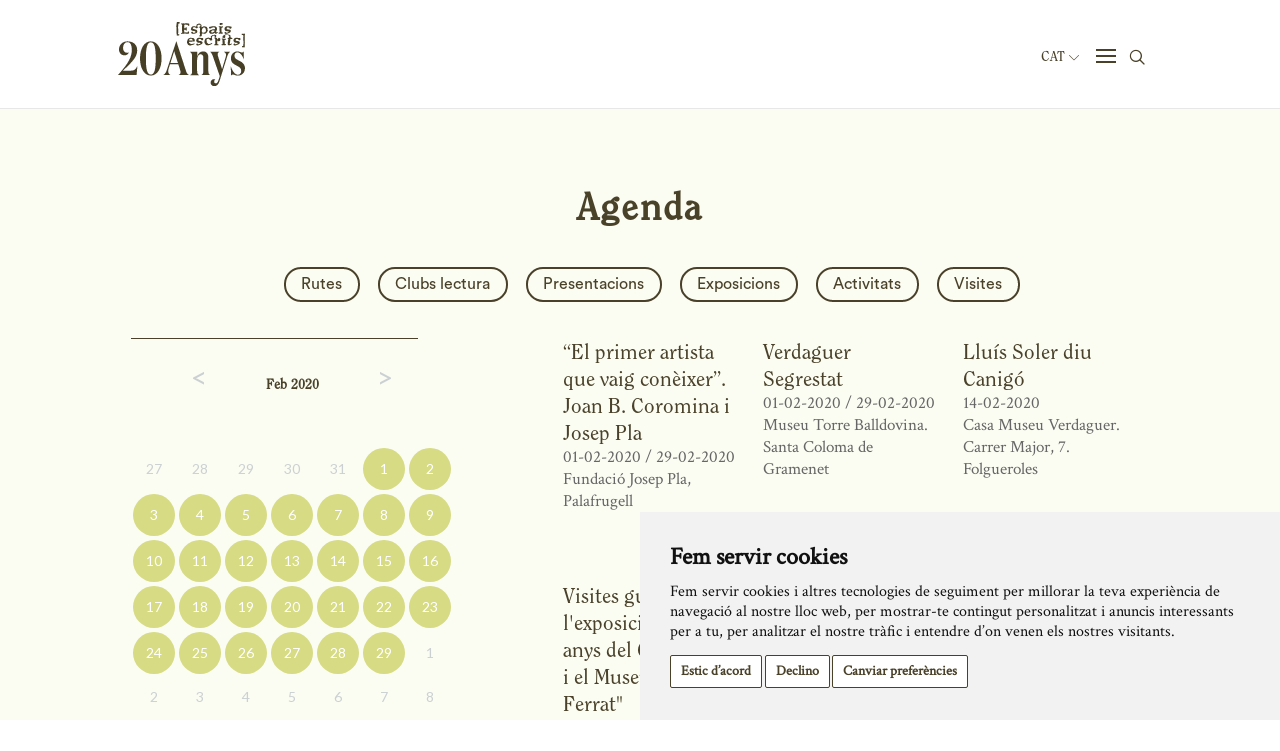

--- FILE ---
content_type: application/javascript
request_url: https://www.espaisescrits.cat/js/bloodhound.js
body_size: 4111
content:
!function(a,b){"function"==typeof define&&define.amd?define("bloodhound",["jquery"],function(c){return a.Bloodhound=b(c)}):"object"==typeof exports?module.exports=b(require("jquery")):a.Bloodhound=b(jQuery)}(this,function(a){var b=function(){"use strict";return{isMsie:function(){return!!/(msie|trident)/i.test(navigator.userAgent)&&navigator.userAgent.match(/(msie |rv:)(\d+(.\d+)?)/i)[2]},isBlankString:function(a){return!a||/^\s*$/.test(a)},escapeRegExChars:function(a){return a.replace(/[\-\[\]\/\{\}\(\)\*\+\?\.\\\^\$\|]/g,"\\$&")},isString:function(a){return"string"==typeof a},isNumber:function(a){return"number"==typeof a},isArray:a.isArray,isFunction:a.isFunction,isObject:a.isPlainObject,isUndefined:function(a){return"undefined"==typeof a},isElement:function(a){return!(!a||1!==a.nodeType)},isJQuery:function(b){return b instanceof a},toStr:function(c){return b.isUndefined(c)||null===c?"":c+""},bind:a.proxy,each:function(b,c){function d(a,b){return c(b,a)}a.each(b,d)},map:a.map,filter:a.grep,every:function(b,c){var d=!0;return b?(a.each(b,function(a,e){if(!(d=c.call(null,e,a,b)))return!1}),!!d):d},some:function(b,c){var d=!1;return b?(a.each(b,function(a,e){if(d=c.call(null,e,a,b))return!1}),!!d):d},mixin:a.extend,identity:function(a){return a},clone:function(b){return a.extend(!0,{},b)},getIdGenerator:function(){var a=0;return function(){return a++}},templatify:function(c){function d(){return String(c)}return a.isFunction(c)?c:d},defer:function(a){setTimeout(a,0)},debounce:function(a,b,c){var d,e;return function(){var h,i,f=this,g=arguments;return h=function(){d=null,c||(e=a.apply(f,g))},i=c&&!d,clearTimeout(d),d=setTimeout(h,b),i&&(e=a.apply(f,g)),e}},throttle:function(a,b){var c,d,e,f,g,h;return g=0,h=function(){g=new Date,e=null,f=a.apply(c,d)},function(){var i=new Date,j=b-(i-g);return c=this,d=arguments,j<=0?(clearTimeout(e),e=null,g=i,f=a.apply(c,d)):e||(e=setTimeout(h,j)),f}},stringify:function(a){return b.isString(a)?a:JSON.stringify(a)},noop:function(){}}}(),c="0.11.1",d=function(){"use strict";function a(a){return a=b.toStr(a),a?a.split(/\s+/):[]}function c(a){return a=b.toStr(a),a?a.split(/\W+/):[]}function d(a){return function(d){return d=b.isArray(d)?d:[].slice.call(arguments,0),function(e){var f=[];return b.each(d,function(c){f=f.concat(a(b.toStr(e[c])))}),f}}}return{nonword:c,whitespace:a,obj:{nonword:d(c),whitespace:d(a)}}}(),e=function(){"use strict";function c(c){this.maxSize=b.isNumber(c)?c:100,this.reset(),this.maxSize<=0&&(this.set=this.get=a.noop)}function d(){this.head=this.tail=null}function e(a,b){this.key=a,this.val=b,this.prev=this.next=null}return b.mixin(c.prototype,{set:function(b,c){var f,d=this.list.tail;this.size>=this.maxSize&&(this.list.remove(d),delete this.hash[d.key],this.size--),(f=this.hash[b])?(f.val=c,this.list.moveToFront(f)):(f=new e(b,c),this.list.add(f),this.hash[b]=f,this.size++)},get:function(b){var c=this.hash[b];if(c)return this.list.moveToFront(c),c.val},reset:function(){this.size=0,this.hash={},this.list=new d}}),b.mixin(d.prototype,{add:function(b){this.head&&(b.next=this.head,this.head.prev=b),this.head=b,this.tail=this.tail||b},remove:function(b){b.prev?b.prev.next=b.next:this.head=b.next,b.next?b.next.prev=b.prev:this.tail=b.prev},moveToFront:function(a){this.remove(a),this.add(a)}}),c}(),f=function(){"use strict";function d(a,d){this.prefix=["__",a,"__"].join(""),this.ttlKey="__ttl__",this.keyMatcher=new RegExp("^"+b.escapeRegExChars(this.prefix)),this.ls=d||c,!this.ls&&this._noop()}function e(){return(new Date).getTime()}function f(a){return JSON.stringify(b.isUndefined(a)?null:a)}function g(b){return a.parseJSON(b)}function h(a){var b,d,e=[],f=c.length;for(b=0;b<f;b++)(d=c.key(b)).match(a)&&e.push(d.replace(a,""));return e}var c;try{c=window.localStorage,c.setItem("~~~","!"),c.removeItem("~~~")}catch(a){c=null}return b.mixin(d.prototype,{_prefix:function(a){return this.prefix+a},_ttlKey:function(a){return this._prefix(a)+this.ttlKey},_noop:function(){this.get=this.set=this.remove=this.clear=this.isExpired=b.noop},_safeSet:function(a,b){try{this.ls.setItem(a,b)}catch(a){"QuotaExceededError"===a.name&&(this.clear(),this._noop())}},get:function(a){return this.isExpired(a)&&this.remove(a),g(this.ls.getItem(this._prefix(a)))},set:function(a,c,d){return b.isNumber(d)?this._safeSet(this._ttlKey(a),f(e()+d)):this.ls.removeItem(this._ttlKey(a)),this._safeSet(this._prefix(a),f(c))},remove:function(a){return this.ls.removeItem(this._ttlKey(a)),this.ls.removeItem(this._prefix(a)),this},clear:function(){var a,b=h(this.keyMatcher);for(a=b.length;a--;)this.remove(b[a]);return this},isExpired:function(a){var c=g(this.ls.getItem(this._ttlKey(a)));return!!(b.isNumber(c)&&e()>c)}}),d}(),g=function(){"use strict";function h(a){a=a||{},this.cancelled=!1,this.lastReq=null,this._send=a.transport,this._get=a.limiter?a.limiter(this._get):this._get,this._cache=a.cache===!1?new e(0):g}var c=0,d={},f=6,g=new e(10);return h.setMaxPendingRequests=function(b){f=b},h.resetCache=function(){g.reset()},b.mixin(h.prototype,{_fingerprint:function(c){return c=c||{},c.url+c.type+a.param(c.data||{})},_get:function(a,b){function i(a){b(null,a),e._cache.set(g,a)}function j(){b(!0)}function k(){c--,delete d[g],e.onDeckRequestArgs&&(e._get.apply(e,e.onDeckRequestArgs),e.onDeckRequestArgs=null)}var g,h,e=this;g=this._fingerprint(a),this.cancelled||g!==this.lastReq||((h=d[g])?h.done(i).fail(j):c<f?(c++,d[g]=this._send(a).done(i).fail(j).always(k)):this.onDeckRequestArgs=[].slice.call(arguments,0))},get:function(c,d){var e,f;d=d||a.noop,c=b.isString(c)?{url:c}:c||{},f=this._fingerprint(c),this.cancelled=!1,this.lastReq=f,(e=this._cache.get(f))?d(null,e):this._get(c,d)},cancel:function(){this.cancelled=!0}}),h}(),h=window.SearchIndex=function(){"use strict";function e(c){c=c||{},c.datumTokenizer&&c.queryTokenizer||a.error("datumTokenizer and queryTokenizer are both required"),this.identify=c.identify||b.stringify,this.datumTokenizer=c.datumTokenizer,this.queryTokenizer=c.queryTokenizer,this.reset()}function f(a){return a=b.filter(a,function(a){return!!a}),a=b.map(a,function(a){return a.toLowerCase()})}function g(){var a={};return a[d]=[],a[c]={},a}function h(a){for(var b={},c=[],d=0,e=a.length;d<e;d++)b[a[d]]||(b[a[d]]=!0,c.push(a[d]));return c}function i(a,b){var c=0,d=0,e=[];a=a.sort(),b=b.sort();for(var f=a.length,g=b.length;c<f&&d<g;)a[c]<b[d]?c++:a[c]>b[d]?d++:(e.push(a[c]),c++,d++);return e}var c="c",d="i";return b.mixin(e.prototype,{bootstrap:function(b){this.datums=b.datums,this.trie=b.trie},add:function(a){var e=this;a=b.isArray(a)?a:[a],b.each(a,function(a){var h,i;e.datums[h=e.identify(a)]=a,i=f(e.datumTokenizer(a)),b.each(i,function(a){var b,f,i;for(b=e.trie,f=a.split("");i=f.shift();)b=b[c][i]||(b[c][i]=g()),b[d].push(h)})})},get:function(c){var d=this;return b.map(c,function(a){return d.datums[a]})},search:function(e){var j,k,g=this;return j=f(this.queryTokenizer(e)),b.each(j,function(a){var b,e,f,h;if(k&&0===k.length)return!1;for(b=g.trie,e=a.split("");b&&(f=e.shift());)b=b[c][f];return b&&0===e.length?(h=b[d].slice(0),void(k=k?i(k,h):h)):(k=[],!1)}),k?b.map(h(k),function(a){return g.datums[a]}):[]},all:function(){var b=[];for(var c in this.datums)b.push(this.datums[c]);return b},reset:function(){this.datums={},this.trie=g()},serialize:function(){return{datums:this.datums,trie:this.trie}}}),e}(),i=function(){"use strict";function c(a){this.url=a.url,this.ttl=a.ttl,this.cache=a.cache,this.prepare=a.prepare,this.transform=a.transform,this.transport=a.transport,this.thumbprint=a.thumbprint,this.storage=new f(a.cacheKey)}var a;return a={data:"data",protocol:"protocol",thumbprint:"thumbprint"},b.mixin(c.prototype,{_settings:function(){return{url:this.url,type:"GET",dataType:"json"}},store:function(c){this.cache&&(this.storage.set(a.data,c,this.ttl),this.storage.set(a.protocol,location.protocol,this.ttl),this.storage.set(a.thumbprint,this.thumbprint,this.ttl))},fromCache:function(){var d,c={};return this.cache?(c.data=this.storage.get(a.data),c.protocol=this.storage.get(a.protocol),c.thumbprint=this.storage.get(a.thumbprint),d=c.thumbprint!==this.thumbprint||c.protocol!==location.protocol,c.data&&!d?c.data:null):null},fromNetwork:function(a){function d(){a(!0)}function e(c){a(null,b.transform(c))}var c,b=this;a&&(c=this.prepare(this._settings()),this.transport(c).fail(d).done(e))},clear:function(){return this.storage.clear(),this}}),c}(),j=function(){"use strict";function a(a){this.url=a.url,this.prepare=a.prepare,this.transform=a.transform,this.transport=new g({cache:a.cache,limiter:a.limiter,transport:a.transport})}return b.mixin(a.prototype,{_settings:function(){return{url:this.url,type:"GET",dataType:"json"}},get:function(b,c){function f(a,b){c(a?[]:d.transform(b))}var e,d=this;if(c)return b=b||"",e=this.prepare(b,this._settings()),this.transport.get(e,f)},cancelLastRequest:function(){this.transport.cancel()}}),a}(),k=function(){"use strict";function d(d){var e;return d?(e={url:null,ttl:864e5,cache:!0,cacheKey:null,thumbprint:"",prepare:b.identity,transform:b.identity,transport:null},d=b.isString(d)?{url:d}:d,d=b.mixin(e,d),!d.url&&a.error("prefetch requires url to be set"),d.transform=d.filter||d.transform,d.cacheKey=d.cacheKey||d.url,d.thumbprint=c+d.thumbprint,d.transport=d.transport?h(d.transport):a.ajax,d):null}function e(c){var d;if(c)return d={url:null,cache:!0,prepare:null,replace:null,wildcard:null,limiter:null,rateLimitBy:"debounce",rateLimitWait:300,transform:b.identity,transport:null},c=b.isString(c)?{url:c}:c,c=b.mixin(d,c),!c.url&&a.error("remote requires url to be set"),c.transform=c.filter||c.transform,c.prepare=f(c),c.limiter=g(c),c.transport=c.transport?h(c.transport):a.ajax,delete c.replace,delete c.wildcard,delete c.rateLimitBy,delete c.rateLimitWait,c}function f(a){function e(a,b){return b.url=c(b.url,a),b}function f(a,b){return b.url=b.url.replace(d,encodeURIComponent(a)),b}function g(a,b){return b}var b,c,d;return b=a.prepare,c=a.replace,d=a.wildcard,b?b:b=c?e:a.wildcard?f:g}function g(a){function f(a){return function(d){return b.debounce(d,a)}}function g(a){return function(d){return b.throttle(d,a)}}var c,d,e;return c=a.limiter,d=a.rateLimitBy,e=a.rateLimitWait,c||(c=/^throttle$/i.test(d)?g(e):f(e)),c}function h(c){return function(e){function g(a){b.defer(function(){f.resolve(a)})}function h(a){b.defer(function(){f.reject(a)})}var f=a.Deferred();return c(e,g,h),f}}return function(f){var g,h;return g={initialize:!0,identify:b.stringify,datumTokenizer:null,queryTokenizer:null,sufficient:5,sorter:null,local:[],prefetch:null,remote:null},f=b.mixin(g,f||{}),!f.datumTokenizer&&a.error("datumTokenizer is required"),!f.queryTokenizer&&a.error("queryTokenizer is required"),h=f.sorter,f.sorter=h?function(a){return a.sort(h)}:b.identity,f.local=b.isFunction(f.local)?f.local():f.local,f.prefetch=d(f.prefetch),f.remote=e(f.remote),f}}(),l=function(){"use strict";function e(a){a=k(a),this.sorter=a.sorter,this.identify=a.identify,this.sufficient=a.sufficient,this.local=a.local,this.remote=a.remote?new j(a.remote):null,this.prefetch=a.prefetch?new i(a.prefetch):null,this.index=new h({identify:this.identify,datumTokenizer:a.datumTokenizer,queryTokenizer:a.queryTokenizer}),a.initialize!==!1&&this.initialize()}var c;return c=window&&window.Bloodhound,e.noConflict=function(){return window&&(window.Bloodhound=c),e},e.tokenizers=d,b.mixin(e.prototype,{__ttAdapter:function(){function c(a,c,d){return b.search(a,c,d)}function d(a,c){return b.search(a,c)}var b=this;return this.remote?c:d},_loadPrefetch:function(){function f(a,b){return a?d.reject():(c.add(b),c.prefetch.store(c.index.serialize()),void d.resolve())}var d,e,c=this;return d=a.Deferred(),this.prefetch?(e=this.prefetch.fromCache())?(this.index.bootstrap(e),d.resolve()):this.prefetch.fromNetwork(f):d.resolve(),d.promise()},_initialize:function(){function d(){b.add(b.local)}var b=this;return this.clear(),(this.initPromise=this._loadPrefetch()).done(d),this.initPromise},initialize:function(b){return!this.initPromise||b?this._initialize():this.initPromise},add:function(b){return this.index.add(b),this},get:function(c){return c=b.isArray(c)?c:[].slice.call(arguments),this.index.get(c)},search:function(c,d,e){function h(a){var c=[];b.each(a,function(a){!b.some(g,function(b){return f.identify(a)===f.identify(b)})&&c.push(a)}),e&&e(c)}var g,f=this;return g=this.sorter(this.index.search(c)),d(this.remote?g.slice():g),this.remote&&g.length<this.sufficient?this.remote.get(c,h):this.remote&&this.remote.cancelLastRequest(),this},all:function(){return this.index.all()},clear:function(){return this.index.reset(),this},clearPrefetchCache:function(){return this.prefetch&&this.prefetch.clear(),this},clearRemoteCache:function(){return g.resetCache(),this},ttAdapter:function(){return this.__ttAdapter()}}),e}();return l});